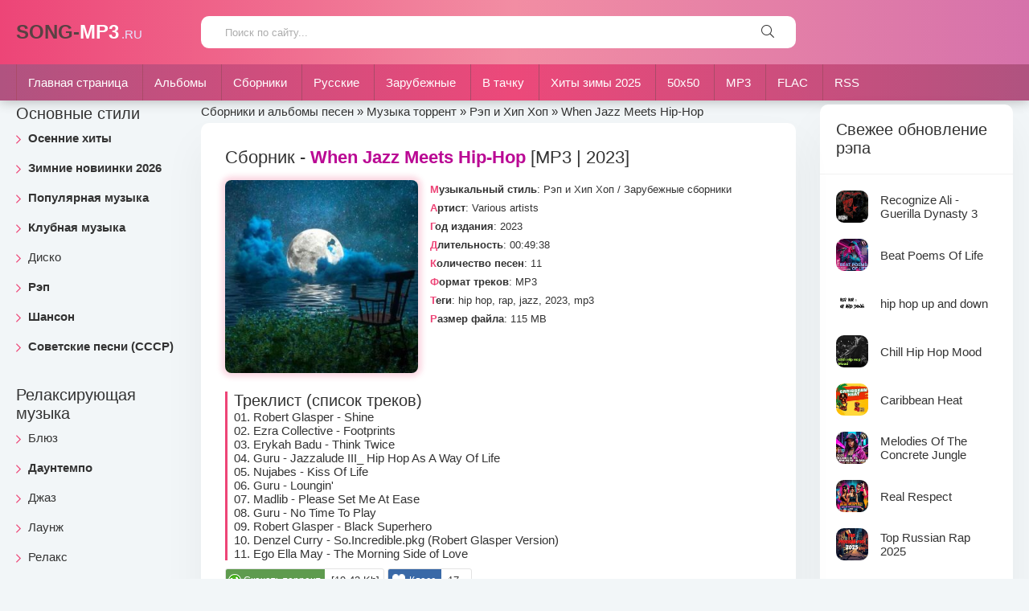

--- FILE ---
content_type: text/html; charset=utf-8
request_url: https://song-mp3.ru/songs-torrent/rap/862-when-jazz-meets-hip-hop.html
body_size: 7899
content:
<!DOCTYPE html>
<html lang="ru">
<head>
	<meta charset="utf-8">
<title>When Jazz Meets Hip-Hop (Сборник | MP3 | 2023) через торрент</title>
<meta name="description" content="Рекомендуем заценить музыкальный сборник when jazz meets hip-hop, изданный в 2023 году, включает 11 песен в формате MP3, в совокупности длительность треков 00:49:38">
<meta name="keywords" content="сборник, музыкальный, when jazz meets hip-hop, torrent, song-mp3.ru, hip hop, rap, jazz, 2023, mp3">
<meta name="generator" content="Музыкальные сборники альбомов песен MP3 и FLAC https://song-mp3.ru">
<meta property="og:url" content="https://song-mp3.ru/songs-torrent/rap/862-when-jazz-meets-hip-hop.html">
<meta name="news_keywords" content="hip hop, rap, jazz, 2023, mp3">
<meta property="og:image" content="https://song-mp3.ru/uploads/posts/2023-08/1691830329_cover.jpg">
<meta property="og:description" content="01. Robert Glasper - Shine 02. Ezra Collective - Footprints 03. Erykah Badu - Think Twice 04. Guru - Jazzalude III_ Hip Hop As A Way Of Life 05. Nujabes - Kiss Of Life 06. Guru - Loungin' 07. Madlib - Please Set Me At Ease 08. Guru - No Time To Play 09. Robert Glasper - Black Superhero 10. Denzel">
<link rel="search" type="application/opensearchdescription+xml" href="https://song-mp3.ru/index.php?do=opensearch" title="Сборники песен и альбомы MP3 и FLAC скачать через торрент">
<link rel="canonical" href="https://song-mp3.ru/songs-torrent/rap/862-when-jazz-meets-hip-hop.html">
<link rel="alternate" type="application/rss+xml" title="Сборники песен и альбомы MP3 и FLAC скачать через торрент" href="https://song-mp3.ru/rss.xml">
	<meta name="viewport" content="width=device-width, initial-scale=1.0">
    <meta name="theme-color" content="#ed4577">
	<link href="/templates/Default/css/styles.css" type="text/css" rel="stylesheet">
	<link href="/templates/Default/css/engine.css" type="text/css" rel="stylesheet">
	<link rel="shortcut icon" type="image/vnd.microsoft.icon" href="https://song-mp3.ru/favicon.ico">
	<link rel="apple-touch-icon" href="/templates/Default/images/apple-touch-icon.png">
	<link rel="apple-touch-icon" sizes="57x57" href="/templates/Default/images/apple-touch-icon-57x57.png">
	<link rel="apple-touch-icon" sizes="72x72" href="/templates/Default/images/apple-touch-icon-72x72.png">
	<link rel="apple-touch-icon" sizes="76x76" href="/templates/Default/images/apple-touch-icon-76x76.png">
	<link rel="apple-touch-icon" sizes="114x114" href="/templates/Default/images/apple-touch-icon-114x114.png">
	<link rel="apple-touch-icon" sizes="120x120" href="/templates/Default/images/apple-touch-icon-120x120.png">
	<link rel="apple-touch-icon" sizes="144x144" href="/templates/Default/images/apple-touch-icon-144x144.png">
	<link rel="apple-touch-icon" sizes="152x152" href="/templates/Default/images/apple-touch-icon-152x152.png">
	<link rel="apple-touch-icon" sizes="180x180" href="/templates/Default/images/apple-touch-icon-180x180.png">
	<script>window.yaContextCb=window.yaContextCb||[]</script>
	<script src="https://yandex.ru/ads/system/context.js" async></script>
</head>
<body>
	<div class="wrap">
		<header class="header">
			<div class="header-in wrap-center fx-row fx-middle">
				<a href="/" class="logo nowrap"><span>song-</span>mp3<span class="logo-domain">.ru</span></a>
				<div class="search-wrap fx-1">
					<form id="quicksearch" method="post">
						<input type="hidden" name="do" value="search">
						<input type="hidden" name="subaction" value="search">
						<div class="search-box">
							<input id="story" name="story" placeholder="Поиск по сайту..." type="text">
							<button type="submit" class="search-btn" aria-label="Найти композицию"><span class="fal fa-search"></span></button>
						</div>
					</form>
				</div>
				<div class="btn-menu hidden"><span class="fal fa-bars"></span></div>
			</div>
            <div class="nav-up"><div class="wrap-center cat-up"><a href="/">Главная страница</a>
                <a href="/songs-torrent/albums/">Альбомы</a>
                <a href="/songs-torrent/sborniki/">Сборники</a>
                <a href="/songs-torrent/sborniki/russian/">Русские</a>
                <a href="/songs-torrent/sborniki/foreign/">Зарубежные</a>
                <a href="/tags/auto/">В тачку</a>
                <a href="/tags/winter/">Хиты зимы 2025</a>
                <a href="/tags/50x50/">50x50</a>
                <a href="/tags/mp3/">MP3</a>
                <a href="/tags/flac/">FLAC</a>
                <a href="/rss.xml">RSS</a>
            </div>
	</div>
		</header><div class="wrap-center"><div id="yandex_rtb_R-A-3522764-1" style="margin-bottom:5px;margin-top:-25px;"></div>
<script>
window.yaContextCb.push(()=>{
	Ya.Context.AdvManager.render({
		"blockId": "R-A-3522764-1",
		"renderTo": "yandex_rtb_R-A-3522764-1"
	})
})
</script></div>
		<div class="wrap-main wrap-center">
			<div class="cols fx-row">
				<aside class="col-left">
                <h2 class="title to-mob"><span>Основные стили</span></h2>
			    <ul class="side-box side-nav to-mob">
                    <li><a href="/tags/autumn/"><b>Осенние хиты</b></a></li>
                    <li><a href="/tags/winter/"><b>Зимние новиинки 2026</b></a></li>
					<li><a href="/tags/pop/"><b>Популярная музыка</b></a></li>
					<li><a href="/tags/club/"><b>Клубная музыка</b></a></li>
					<li><a href="/tags/disco/">Диско</a></li>
					<li><a href="/tags/rap/"><b>Рэп</b></a></li>
					<li><a href="/tags/shanson/"><b>Шансон</b></a></li>
                    <li><a href="/tags/ussr/"><b>Советские песни (СССР)</b></a></li>
			    </ul>
				<h2 class="title to-mob"><span>Релаксирующая музыка</span></h2>
				<ul class="side-box side-nav to-mob">
                    <li><a href="/tags/blues/">Блюз</a></li>
                    <li><a href="/tags/downtempo/"><b>Даунтемпо</b></a></li>
                    <li><a href="/tags/jazz/">Джаз</a></li>
                    <li><a href="/tags/lounge/">Лаунж</a></li>
                    <li><a href="/tags/relax/">Релакс</a></li>
                    <li><a href="/tags/chillout/"><b>Чилаут</b></a></li>
				    <li><a href="/tags/ambient/"><b>Эмбиент</b></a></li>
				</ul>
				<h2 class="title to-mob"><span>Танцевальная музыка</span></h2>
				<ul class="side-box side-nav to-mob">
				    <li><a href="/tags/house/">House - Хаус</a></li>
				    <li><a href="/tags/trance/">Trance - Транс</a></li>
                    <li><a href="/tags/techno/">Techno - Техно</a></li>
				    <li><a href="/tags/uplifting+trance/">Uplifting trance</a></li>
				    <li><a href="/tags/electronic/">Электронная</a></li>
				</ul> 
				<h2 class="title to-mob">
				    <span>Рок и тяжёлая</span>
				</h2>
				<ul class="side-box side-nav to-mob">
                    <li><a href="/tags/alternative/">Альтернатива</a></li>
				    <li><a href="/tags/blues+rock/">Блюз-Рок</a></li>
 				    <li><a href="/tags/vocal+rock/">Вокал рок</a></li>
				    <li><a href="/tags/gothic+metal/">Готик-метал</a></li>
				    <li><a href="/tags/doom+metal/">Дум-метал</a></li>
				    <li><a href="/tags/rock/">Рок</a></li>
				    <li><a href="/tags/russian+rock/"><b>Русский рок</b></a></li>
				    <li><a href="/tags/thrash+metal/">Трэш-метал</a></li>
				    <li><a href="/tags/heavy+metal/">Хеви Метал</a></li>
                    <li><a href="/tags/metalcore/">Metalcore</a></li>
				</ul>
				<h2 class="title to-mob"><span>Форматы музыки</span></h2>   
				<ul class="side-box side-nav to-mob">
				    <li><a href="/tags/mp3/"><b>MP3</b></a></li>
				    <li><a href="/tags/flac/"><b>FLAC</b></a></li>
				</ul>
				<h2 class="title to-mob"><span>По годам</span></h2>   
				<ul class="side-box side-nav to-mob">
				    <li><a href="/tags/2020/"><b>2020</b></a></li>
				    <li><a href="/tags/2021/"><b>2021</b></a></li>
				    <li><a href="/tags/2022/"><b>2022</b></a></li>
				    <li><a href="/tags/2023/"><b>2023</b></a></li>
				    <li><a href="/tags/2024/"><b>2024</b></a></li>
				    <li><a href="/tags/2025/"><b>2025</b></a></li>
                    <li><a href="/tags/2026/"><b>2026</b></a></li>
				</ul>
				<h2 class="title to-mob"><span>Тематические</span></h2>  
				<ul class="side-box side-nav to-mob">
				    <li><a href="/tags/auto/"><b>В машину</b></a></li>
                    <li><a href="/tags/classical/"><b>Классическая музыка</b></a></li>
                    <li><a href="/tags/new+year/"><b>Новогодняя (New Year)</b></a></li>
                    <li><a href="/tags/top+100/">ТОП 100</a></li>
                    <li><a href="/tags/60s/">60-е</a></li>
                    <li><a href="/tags/70s/">70-е</a></li>
                    <li><a href="/tags/80s/">80-е</a></li>
                    <li><a href="/tags/90s/">90-е</a></li>
				</ul>
				</aside>
				<main class="col-main fx-1">
					<div class="nowrap"><a href="https://song-mp3.ru/">Сборники и альбомы песен</a> » <a href="https://song-mp3.ru/songs-torrent/">Музыка торрент</a> » <a href="https://song-mp3.ru/songs-torrent/rap/">Рэп и Хип Хоп</a> » When Jazz Meets Hip-Hop</div><article class="article ignore-select" itemscope itemtype="http://schema.org/MusicRecording">
	<div class="sect sect-bg fmain sb-f">
		<div class="fheader"><h1 class="sect-title fx-1"><a href="https://song-mp3.ru/songs-torrent/rap/862-when-jazz-meets-hip-hop.html">Сборник - <b style="color:#ba0994;">When Jazz Meets Hip-Hop</b> [MP3 | 2023]</a></h1></div>
		<div class="fcols">
			<div class="fimg img-fit"><img itemprop="image" data-src="/uploads/posts/2023-08/1691830329_cover.jpg" src="/no-img.webp" alt="When Jazz Meets Hip-Hop"></div>
			<ul class="finfo fx-1 fx-between" itemprop="description"><li><b>Музыкальный стиль</b>: <span itemprop="genre"><a href="https://song-mp3.ru/songs-torrent/rap/">Рэп и Хип Хоп</a> / <a href="https://song-mp3.ru/songs-torrent/sborniki/foreign/">Зарубежные сборники</a></span></li>
	<li><b>Артист</b>: <span itemprop="byArtist">Various artists</span></li>
    <li><b>Год издания</b>: 2023</li>
    <li><b>Длительность</b>: <span itemprop="duration">00:49:38</span></li>
	<li><b>Количество песен</b>: 11</li>
	<li><b>Формат треков</b>: <span itemprop="fileFormat">MP3</span></li>
    <li itemprop="keywords"><b>Теги</b>: <span><a href="https://song-mp3.ru/tags/hip+hop/">hip hop</a></span>, <span><a href="https://song-mp3.ru/tags/rap/">rap</a></span>, <span><a href="https://song-mp3.ru/tags/jazz/">jazz</a></span>, <span><a href="https://song-mp3.ru/tags/2023/">2023</a></span>, <span><a href="https://song-mp3.ru/tags/mp3/">mp3</a></span></li>
	<li><b>Размер файла</b>: 115 MB</li>
			</ul></div><div style="clear:left"><div id="yandex_rtb_R-A-3522764-2"></div>
<script>
window.yaContextCb.push(()=>{
	Ya.Context.AdvManager.render({
		"blockId": "R-A-3522764-2",
		"renderTo": "yandex_rtb_R-A-3522764-2"
	})
})
</script></div>
        <div class="tracks" style="margin-bottom:10px;"><h3>Треклист (список треков)</h3><span itemprop="inPlaylist">01. Robert Glasper - Shine<br>02. Ezra Collective - Footprints<br>03. Erykah Badu - Think Twice<br>04. Guru - Jazzalude III_ Hip Hop As A Way Of Life<br>05. Nujabes - Kiss Of Life<br>06. Guru - Loungin'<br>07. Madlib - Please Set Me At Ease<br>08. Guru - No Time To Play<br>09. Robert Glasper - Black Superhero<br>10. Denzel Curry - So.Incredible.pkg (Robert Glasper Version)<br>11. Ego Ella May - The Morning Side of Love</span></div><div class="download"><a href="https://song-mp3.ru/index.php?do=download&id=866"><b data-like="Скачать торрент"><img src="/templates/Default/images/uTorrent.png" title="Скачать этот торрент-файл быстро" alt="Скачать торрент файл сразу"></b></a> [19.42 Kb]</div>  
<div class="rate-type2" style="padding-right:15px"><a href="#" onclick="doRate('plus', '862'); return false;" ><b data-like="Класс"><img src="/templates/Default/images/like.png" title="Поставь лайк, если этот сборник песен тебе понравился!" alt="Рейтинг этого музыкального сборника"></b></a><span id="vote-num-id-862">17</span></div><div id="yandex_rtb_R-A-3522764-9"></div>
<script>
window.yaContextCb.push(() => {
    Ya.Context.AdvManager.render({
        "blockId": "R-A-3522764-9",
        "renderTo": "yandex_rtb_R-A-3522764-9",
        "type": "feed"
    })
})
</script><div class="related-song"><h3>Похожие сборники песен</h3><div class="sect-content fx-row fx-start sect-items"><a href="https://song-mp3.ru/songs-torrent/relax/374-best-of-chill-jazz-collection.html" title="Best Of Chill Jazz Collection (FLAC)"><img data-src="/uploads/posts/2021-12/1638336736_cover.jpg" src="/no-img.webp" alt="Best Of Chill Jazz Collection (FLAC)"></a><a href="https://song-mp3.ru/songs-torrent/pop/81-new-music-releases-week-15-of-2021.html" title="New Music Releases Week 15 of 2021 (MP3)"><img data-src="/uploads/posts/2021-04/1619030616_cover.jpg" src="/no-img.webp" alt="New Music Releases Week 15 of 2021 (MP3)"></a><a href="https://song-mp3.ru/songs-torrent/pop/218-new-music-releases-week-40.html" title="New Music Releases Week 40 (MP3)"><img data-src="/uploads/posts/2021-10/1634155164_cover.jpg" src="/no-img.webp" alt="New Music Releases Week 40 (MP3)"></a><a href="https://song-mp3.ru/songs-torrent/pop/691-summer-reggae-exotic-mixtape.html" title="Summer Reggae Exotic Mixtape (MP3)"><img data-src="/uploads/posts/2022-08/1660524089_cover.jpg" src="/no-img.webp" alt="Summer Reggae Exotic Mixtape (MP3)"></a><a href="https://song-mp3.ru/songs-torrent/pop/267-new-music-releases-week-42-october-hits.html" title="New Music Releases Week 42 (October hits) (MP3)"><img data-src="/uploads/posts/2021-10/1635283881_cover.jpg" src="/no-img.webp" alt="New Music Releases Week 42 (October hits) (MP3)"></a><a href="https://song-mp3.ru/songs-torrent/rap/7-the-rapsody-overture-hip-hop-meets-classic.html" title="The Rapsody Overture / Hip-Hop Meets Classic (MP3)"><img data-src="/uploads/posts/2021-03/1615544495_cover.jpg" src="/no-img.webp" alt="The Rapsody Overture / Hip-Hop Meets Classic (MP3)"></a></div></div>
	<div class="wh-d"><h3>Как скачать сборник  When Jazz Meets Hip-Hop?</h3>
        <p>Уважаемые любители хорошей музыки! Ежели вы столкнулись с затруднением скачивания <b>сборника When Jazz Meets Hip-Hop torrent</b>. Возможно так сложилось, что вы никогда раньше не слышали о торренте, и соответственно не знаете, что это такое, то мы с радостью поможем вам освоить эту программу, ведь у нас есть пособие, в котором рассказываем, <b><a href="https://song-mp3.ru/how-download-songs-torrent.html" title="Как скачивать сборники песен торрентом">как скачивать сборники через торрент</a></b>. Если вы зашли к нам со смартфона, то ничто не помешает загрузить песни, так как имеется <a href="https://song-mp3.ru/how-download-mob-songs-torrent.html" title="Как качать сборники песен на телефон">гайд по скачиванию музыки на андроид</a>. Наслаждайтесь любимыми треками всегда и везде, наедине с собой или в кругу друзей, просто пополняйте свои плейлисты музыкой с <b>song-mp3.ru</b> и радуйстесь жизни ;)</p>
		</div>
	</div>
<div class="sect sect-bg fcomms"><div class="sect-header1 fx-row fx-middle"><div class="sect-title fx-1"><h3>Мнения меломанов (0)</h3></div><div class="btn fadd-comms anim">Добавить</div></div><div class="sect-content" id="full-comms"><form  method="post" name="dle-comments-form" id="dle-comments-form" ><!--noindex-->
<div class="add-comms" id="add-comms">
	
	<div class="ac-inputs fx-row">
		<input type="text" maxlength="35" name="name" id="name" placeholder="Ваше имя">
		<input type="text" maxlength="35" name="mail" id="mail" placeholder="Ваш e-mail (необязательно)">
	</div>
	
	<div class="ac-textarea"><div class="bb-editor">
<textarea name="comments" id="comments" cols="70" rows="10"></textarea>
</div></div>
	
	<div class="ac-protect">
		
		
		
	</div>
	
	<div class="ac-submit">
		<button name="submit" type="submit">Добавить комментарий</button>
	</div>
</div>
<!--/noindex-->
		<input type="hidden" name="subaction" value="addcomment">
		<input type="hidden" name="post_id" id="post_id" value="862"><input type="hidden" name="user_hash" value="2c928856d115149df1de64620350e47e621b9689"></form>
<div id="dle-ajax-comments"></div>
<!--dlenavigationcomments--></div></div>
</article><!--noindex--><script src="/templates/Default/js/content.js"></script><!--/noindex-->
				</main>
				<aside class="col-right">
					<div class="side-box sect-bg">
			         	<div class="side-bt"><h2>Свежее обновление рэпа</h2></div><div class="side-bc"><a href="https://song-mp3.ru/songs-torrent/rap/3215-recognize-ali-guerilla-dynasty-3.html" class="side-top-item fx-row fx-middle"><div class="cover-img img-fit"><img data-src="/uploads/posts/2025-09/cover_1757359549.jpg" src="/no-img.webp" alt="Recognize Ali - Guerilla Dynasty 3"></div><div class="track-desc fx-1"><div class="track-title js-side-title">Recognize Ali - Guerilla Dynasty 3</div></div></a><a href="https://song-mp3.ru/songs-torrent/rap/3125-beat-poems-of-life.html" class="side-top-item fx-row fx-middle"><div class="cover-img img-fit"><img data-src="/uploads/posts/2025-08/cover_1754409885.jpg" src="/no-img.webp" alt="Beat Poems Of Life"></div><div class="track-desc fx-1"><div class="track-title js-side-title">Beat Poems Of Life</div></div></a><a href="https://song-mp3.ru/songs-torrent/rap/3110-hip-hop-up-and-down.html" class="side-top-item fx-row fx-middle"><div class="cover-img img-fit"><img data-src="/uploads/posts/2025-08/cover_1754140129.jpg" src="/no-img.webp" alt="hip hop up and down"></div><div class="track-desc fx-1"><div class="track-title js-side-title">hip hop up and down</div></div></a><a href="https://song-mp3.ru/songs-torrent/rap/3100-chill-hip-hop-mood.html" class="side-top-item fx-row fx-middle"><div class="cover-img img-fit"><img data-src="/uploads/posts/2025-07/cover_1753924587.jpg" src="/no-img.webp" alt="Chill Hip Hop Mood"></div><div class="track-desc fx-1"><div class="track-title js-side-title">Chill Hip Hop Mood</div></div></a><a href="https://song-mp3.ru/songs-torrent/rap/3098-caribbean-heat.html" class="side-top-item fx-row fx-middle"><div class="cover-img img-fit"><img data-src="/uploads/posts/2025-07/cover_1753924541.jpg" src="/no-img.webp" alt="Caribbean Heat"></div><div class="track-desc fx-1"><div class="track-title js-side-title">Caribbean Heat</div></div></a><a href="https://song-mp3.ru/songs-torrent/rap/3083-melodies-of-the-concrete-jungle.html" class="side-top-item fx-row fx-middle"><div class="cover-img img-fit"><img data-src="/uploads/posts/2025-07/cover_1753642901.jpg" src="/no-img.webp" alt="Melodies Of The Concrete Jungle"></div><div class="track-desc fx-1"><div class="track-title js-side-title">Melodies Of The Concrete Jungle</div></div></a><a href="https://song-mp3.ru/songs-torrent/rap/3067-real-respect.html" class="side-top-item fx-row fx-middle"><div class="cover-img img-fit"><img data-src="/uploads/posts/2025-07/cover_1753200862.jpg" src="/no-img.webp" alt="Real Respect"></div><div class="track-desc fx-1"><div class="track-title js-side-title">Real Respect</div></div></a><a href="https://song-mp3.ru/songs-torrent/rap/3022-top-russian-rap-2025.html" class="side-top-item fx-row fx-middle"><div class="cover-img img-fit"><img data-src="/uploads/posts/2025-07/cover_1752334560.jpg" src="/no-img.webp" alt="Top Russian Rap 2025"></div><div class="track-desc fx-1"><div class="track-title js-side-title">Top Russian Rap 2025</div></div></a><a href="https://song-mp3.ru/songs-torrent/rap/2999-fresh-battle-absolutely-relevant-rap.html" class="side-top-item fx-row fx-middle"><div class="cover-img img-fit"><img data-src="/uploads/posts/2025-07/cover_1751872528.jpg" src="/no-img.webp" alt="Fresh Battle: Absolutely Relevant Rap"></div><div class="track-desc fx-1"><div class="track-title js-side-title">Fresh Battle: Absolutely Relevant Rap</div></div></a><a href="https://song-mp3.ru/songs-torrent/rap/2956-rjep-lirika.html" class="side-top-item fx-row fx-middle"><div class="cover-img img-fit"><img data-src="/uploads/posts/2025-06/cover_1751114794.jpg" src="/no-img.webp" alt="Рэп Лирика"></div><div class="track-desc fx-1"><div class="track-title js-side-title">Рэп Лирика</div></div></a></div>
					</div>
				</aside>
			</div>
			<footer class="footer fx-row fx-middle">
				<div>Сайт song-mp3.ru был создан нами для того, чтобы любой ценитель хорошей музыки мог скачать на свой телефон или компьютер самые свежие сборники и альбомы самых разных музыкальных направлений. Независимо от того, на каком языке вы предпочитаете слушать музыку, у нас есть как русские, так и английские композиции, всегда есть, из чего выбрать любой понравившийся вам сборник или альбом можно скачать через торрент в форматах mp3 или flac.</div>
			</footer>
		</div>
	</div>

<script src="/engine/classes/min/index.php?g=general&amp;v=cbbad"></script>
<script src="/engine/classes/min/index.php?f=engine/classes/js/jqueryui.js,engine/classes/js/dle_js.js,engine/classes/js/lazyload.js&amp;v=cbbad" defer></script>
<script type="application/ld+json">{"@context":"https://schema.org","@graph":[{"@type":"BreadcrumbList","@context":"https://schema.org/","itemListElement":[{"@type":"ListItem","position":1,"item":{"@id":"https://song-mp3.ru/","name":"Сборники и альбомы песен"}},{"@type":"ListItem","position":2,"item":{"@id":"https://song-mp3.ru/songs-torrent/","name":"Музыка торрент"}},{"@type":"ListItem","position":3,"item":{"@id":"https://song-mp3.ru/songs-torrent/rap/","name":"Рэп и Хип Хоп"}},{"@type":"ListItem","position":4,"item":{"@id":"https://song-mp3.ru/songs-torrent/rap/862-when-jazz-meets-hip-hop.html","name":"When Jazz Meets Hip-Hop"}}]}]}</script>
<script src="/templates/Default/js/libs.js"></script><script>
window.yaContextCb.push(()=>{
	Ya.Context.AdvManager.render({
		"blockId": "R-A-3522764-7",
		"type": "fullscreen",
		"platform": "desktop"
	})
})
</script><script>
window.yaContextCb.push(() => {
    Ya.Context.AdvManager.render({
        "blockId": "R-A-3522764-6",
        "type": "floorAd",
        "platform": "desktop"
    })
})
</script>
<script>
<!--
var dle_root       = '/';
var dle_admin      = '';
var dle_login_hash = '2c928856d115149df1de64620350e47e621b9689';
var dle_group      = 5;
var dle_skin       = 'Default';
var dle_wysiwyg    = '-1';
var quick_wysiwyg  = '0';
var dle_min_search = '4';
var dle_act_lang   = ["Да", "Нет", "Ввод", "Отмена", "Сохранить", "Удалить", "Загрузка. Пожалуйста, подождите..."];
var menu_short     = 'Быстрое редактирование';
var menu_full      = 'Полное редактирование';
var menu_profile   = 'Просмотр профиля';
var menu_send      = 'Отправить сообщение';
var menu_uedit     = 'Админцентр';
var dle_info       = 'Информация';
var dle_confirm    = 'Подтверждение';
var dle_prompt     = 'Ввод информации';
var dle_req_field  = ["Заполните поле с именем", "Заполните поле с сообщением", "Заполните поле с темой сообщения"];
var dle_del_agree  = 'Вы действительно хотите удалить? Данное действие невозможно будет отменить';
var dle_spam_agree = 'Вы действительно хотите отметить пользователя как спамера? Это приведёт к удалению всех его комментариев';
var dle_c_title    = 'Отправка жалобы';
var dle_complaint  = 'Укажите текст Вашей жалобы для администрации:';
var dle_mail       = 'Ваш e-mail:';
var dle_big_text   = 'Выделен слишком большой участок текста.';
var dle_orfo_title = 'Укажите комментарий для администрации к найденной ошибке на странице:';
var dle_p_send     = 'Отправить';
var dle_p_send_ok  = 'Уведомление успешно отправлено';
var dle_save_ok    = 'Изменения успешно сохранены. Обновить страницу?';
var dle_reply_title= 'Ответ на комментарий';
var dle_tree_comm  = '0';
var dle_del_news   = 'Удалить статью';
var dle_sub_agree  = 'Вы действительно хотите подписаться на комментарии к данной публикации?';
var dle_captcha_type  = '1';
var dle_share_interesting  = ["Поделиться ссылкой на выделенный текст", "Twitter", "Facebook", "Вконтакте", "Прямая ссылка:", "Нажмите правой клавишей мыши и выберите «Копировать ссылку»"];
var DLEPlayerLang     = {prev: 'Предыдущий',next: 'Следующий',play: 'Воспроизвести',pause: 'Пауза',mute: 'Выключить звук', unmute: 'Включить звук', settings: 'Настройки', enterFullscreen: 'На полный экран', exitFullscreen: 'Выключить полноэкранный режим', speed: 'Скорость', normal: 'Обычная', quality: 'Качество', pip: 'Режим PiP'};
var allow_dle_delete_news   = false;

jQuery(function($){
$('#dle-comments-form').submit(function() {
	doAddComments();
	return false;
});
});
//-->
</script><script>
new Image().src = "https://counter.yadro.ru/hit?r"+
escape(document.referrer)+((typeof(screen)=="undefined")?"":
";s"+screen.width+"*"+screen.height+"*"+(screen.colorDepth?
screen.colorDepth:screen.pixelDepth))+";u"+escape(document.URL)+
";h"+escape(document.title.substring(0,150))+
";"+Math.random();</script><!--noindex--><script src="/templates/Default/js/avgate.js"></script><!--/noindex-->
</body>
</html>
<!-- Сборники альбомов в формате MP3 и FLAC -->


--- FILE ---
content_type: text/css
request_url: https://song-mp3.ru/templates/Default/css/styles.css
body_size: 8988
content:
/* SET BASE
----------------------------------------------- */
* {background: transparent; margin: 0; padding: 0; outline: none; border: 0; box-sizing: border-box;}
ol, ul {list-style: none;}
blockquote, q {quotes: none;}
table {border-collapse: collapse; border-spacing: 0;}
input, select {vertical-align: middle;}
article, aside, figure, figure img, hgroup, footer, header, nav, section, main {display: block;}
img {max-width: 100%;}
.clr {clear: both;}
.clearfix:after {content: ""; display: table; clear: both;}

body {font: 15px 'Arial', sans-serif; line-height: normal; padding: 0; margin: 0;        
color: #333; background: #f2f6f8; min-height: 100%; width: 100%; font-weight: 400;}
a {color: #333; text-decoration: none;}
a:hover, a:focus, .track-desc:hover > *, .side-item:hover *, .album-in:hover * {text-decoration: none;}
h1, h2, h3, h4, h5 {font-weight: 500; font-size: 20px;}

/* G ADS----------------------------------------------- */
ins.adsbygoogle[data-ad-status="unfilled"] {display: none !important;}

button, textarea, select, input[type="text"], input[type="password"], input[type="button"], input[type="submit"] 
{appearance: none; -webkit-appearance: none; font-size: 16px; font-family: 'Arial' !important;}

.button, .btn, .pagi-load a, .up-second li a, .usp-edit a, .qq-upload-button, 
button:not(.color-btn):not([class*=fr]):not(.search-btn):not([class*=owl-]), 
html input[type="button"], input[type="reset"], input[type="submit"], .meta-fav a, .usp-btn a {
display: inline-block; text-align: center; padding: 0 20px; height: 40px; line-height: 40px;
border-radius: 20px; cursor: pointer; font-weight: 400; box-shadow: none;
background-color: #594143; color:#fafafa; font-size: 15px;}
.button:hover, .btn:hover, .up-second li a:hover, .usp-edit a:hover, .qq-upload-button:hover, 
.pagi-load a:hover, .usp-btn a:hover,
button:not(.color-btn):not([class*=fr]):not(.search-btn):not([class*=owl-]):hover, 
html input[type="button"]:hover, input[type="reset"]:hover, input[type="submit"]:hover, .meta-fav a:hover 
{background-color: #f92474; color: #fafafa; box-shadow: 0 10px 20px 0 rgba(0,0,0,0);}
button:active, input[type="button"]:active, input[type="submit"]:active {box-shadow: inset 0 1px 4px 0 rgba(0,0,0,0.1);}

input[type="text"], input[type="password"] {height: 40px; line-height: 40px;
border-radius: 4px; border: 0; padding: 0 15px;}
select {height: 40px; border: 0; padding: 0 15px;}
textarea {padding: 15px; overflow: auto; vertical-align: top; resize: vertical;}
input[type="text"], input[type="password"], select, textarea {width: 100%; background-color: #fff; color: #000; 
box-shadow: inset 0 0 0 1px #e3e3e3, inset 1px 2px 5px rgba(0,0,0,0.1);}
select {width: auto;}
input[type="text"]:focus, input[type="password"]:focus, textarea:focus 
{box-shadow: inset 0 0 0 1px #3498db, inset 1px 2px 5px rgba(0,0,0,0.1);}
input::placeholder, textarea::placeholder {color: #000; opacity: 0.5; font-size: 14px;} 
input:focus::placeholder, textarea:focus::placeholder {color: transparent}

.img-box, .img-wide, .img-resp, .img-resp-vert, .img-fit {overflow: hidden; position: relative;}
.img-resp {padding-top: 70%;}
.img-resp-vert {padding-top: 140%;}
.img-box img, .img-resp img, .img-resp-vert img {width: 100%; min-height: 100%; display: block;}
.img-resp img, .img-resp-vert img {position: absolute; left: 0; top: 0;}
.img-wide img {width: 100%; display: block;}
.img-fit img {width: 100%; height: 100%; object-fit: cover;}

@media screen and (min-width: 470px) {
.img-box, .img-wide, .img-resp, .img-resp-vert, .img-fit {float: left;}
}

.nowrap {white-space: nowrap; overflow: hidden; text-overflow: ellipsis;}

.fx-row, #dle-content {display:-ms-flexbox;display:-webkit-flex;display:flex;-ms-flex-wrap:wrap;-webkit-flex-wrap:wrap;flex-wrap:wrap;
-ms-flex-pack:justify;-webkit-justify-content:space-between;justify-content:space-between;}
.fx-col {display:-ms-flexbox;display:-webkit-flex;-ms-flex-direction:column;-webkit-flex-direction:column;flex-direction:column}
.fx-center {-ms-flex-pack:center;-webkit-justify-content:center;justify-content:center}
.fx-middle {-ms-flex-align:center;-webkit-align-items:center;align-items:center}
.fx-start, #dle-content {-webkit-justify-content:flex-start;justify-content:flex-start;}
.fx-first {-ms-flex-order: -1;-webkit-order: -1;order: -1;}
.fx-last {-ms-flex-order: 10;-webkit-order: 10;order: 10;}
.fx-1 {-ms-flex-preferred-size: 0; flex-basis: 0; -webkit-box-flex: 1; -ms-flex-positive: 1; flex-grow: 1; 
	max-width: 100%; min-width: 50px;}
.fx-between {-ms-flex-pack:justify;-webkit-justify-content:space-between;justify-content:space-between;}

b, strong, .fw700 {font-weight: 600;}
.icon-left [class*="fa-"], .icon-left .icon {margin-right: 10px;}
.icon-right [class*="fa-"], .icon-right .icon {margin-left: 10px;}
.hidden, #dofullsearch {display: none;}
.anim, .btn, button, .side-nav a, .collection-in::before, .track-desc, .track-title, .track-subtitle, .side-item, .side-item * {transition: all .3s;}
.mtitle, .sub-title h1, .form-wrap h1 {margin-bottom: 30px; font-size: 22px; font-weight: 500;}
#dle-content > *:not(.album-item):not(.collection-item) {width: 100%;}


/* BASIC GRID
----------------------------------------------- */
.wrap {min-width:320px; position: relative;}
.wrap-center {max-width:1240px; margin:0 auto; position:relative; z-index:20;}
.header {background: linear-gradient(90deg, #ed4577, #f28da3, #d672ab); box-shadow: 0 0 15px rgba(0,0,0,0.3); margin-bottom: 30px;}
.header-in {padding: 20px 0;}
.col-main {min-height: 100vh;}
.col-left {width: 200px; margin-right: 30px; position: relative; z-index: 50;}
.col-right {width: 240px; margin-left: 30px;}
.footer {color: #000; padding: 30px 0; border-top: 1px solid #e3e3e3; margin-top: 30px;}
.footer a, .footer span {color: #ed4577; border-bottom: 1px dotted #ed4577;}

#gotop{position:fixed; width:60px; height:60px; line-height:60px; right:10px; bottom:10px;
z-index:997; display:none; background-color:#ed4577; color:#fff; cursor:pointer; font-size:24px; 
border-radius:50%; text-align:center; box-shadow: 0 27px 53px rgba(0,0,0,0.1);}
.header, .col-left, .col-right, .col-main {transition: all .5s;}

/* HEADER
----------------------------------------------- */
.logo {display: block; height: 40px; line-height: 40px; color: #fff !important; font-weight: 600; 
	font-size: 24px; width: 200px; text-transform: uppercase;}
.logo span {color: #594143;}
.logo span.logo-domain {color: #e3e4ff; font-weight: 500; font-size: 15px; margin-left: 3px;}
.search-wrap {margin: 0 30px;}
.search-box {max-width: 740px; position: relative;}
.search-box input, .search-box input:focus {padding: 0 60px 0 30px; border-radius: 10px; box-shadow: none;}
.search-box input:not(:focus)::placeholder {color: #333; opacity: 0.4; font-size: 13px;} 
.search-box button {position:absolute; right:5px; top:0px; z-index:10; width: 60px; cursor: pointer; 
background: none; color: #333; line-height: 40px; text-align: center; border-radius: 0 20px 20px 0;}


/* SECTION
----------------------------------------------- */
.sect {margin-bottom: 30px; position: relative;}
.sect-header {margin-bottom: 30px;}
.sect-title {font-weight: 500; font-size: 22px;}
.sect-title [class*=fa-], .side-bt [class*=fa-], .speedbar [class*=fa-] {color: #f2554c; margin-right: 15px;}
.sect-bg {background-color: #fff; padding: 30px; border-radius: 10px; 
box-shadow: 0 27px 53px rgba(0,0,0,0.05);}
.sect-col {width: calc((100% - 30px)/2);}
.sect-link {height: 30px; line-height: 30px; margin-left: 15px; display: block; cursor: pointer;
	padding: 0 15px; background-color: #e9ecf5; border-radius: 15px; font-size: 12px;}
.sect-link:hover {background-color: #594143; color:#fafafa;}
.sect-items {margin: 0 -10px -20px -10px;}


/* COLLECTION ITEM, ALBUM ITEM
----------------------------------------------- */
.collection-item, .album-item {padding: 0 10px; margin-bottom: 20px; width: 25%;}
.collection-in {display: block; height: 120px; border-radius: 10px;}
.collection-title {position: absolute; left: 0; top: 0; right: 0; bottom: 0; z-index: 5; text-align: center; 
background-color: rgba(104,109,224,0); color: #fff; font-weight: 600; padding: 15px;}
.collection-item:nth-child(1), .collection-item:nth-child(6) {width: 50%;}
.collection-in::before {content: ''; position: absolute; left: 0; top: 0; right: 0; bottom: 0; z-index: 3; 
	background: linear-gradient(45deg, #ed4577 0%,#ed4577 50%, #594143 100%); opacity: 0.6;}
.album-item {width: 25%;}
.album-img {border-radius: 10px; margin-bottom: 15px; padding-top: 100%;}
.collection-in:hover::before {right: -100px; opacity: 1;}

/* SIDEBAR
----------------------------------------------- */
.side-box {margin-bottom: 20px; padding: 20px;}
.side-bt {margin: 0 -20px 20px -20px; font-size: 17px; font-weight: 500; 
	border-bottom: 1px solid #f2f2f2; padding: 0 20px 20px 20px;}
.side-sticky {position: sticky; left: 0; top: 15px;}

.side-nav {padding: 10px 0 1px 0;}
.side-nav > li > a {display: block; font-weight: 500; padding-left: 15px;}
.side-nav > li {position: relative; margin-bottom: 20px;}
.side-nav > li > span {position: absolute; left: 0; top: 0px; color: #ed4577; font-size: 18px; pointer-events: none;}
.side-nav > li > a:hover, .side-nav > li:hover > a {color: #ed4577;}
.submenu > a:after {content:"\f061"; font-weight: 300; font-family:'Font Awesome 5 Pro'; 
transition: all .2s; display: inline-block; margin-left: 15px; position: relative; top: 2px;}
.hidden-menu {background-color: #fff; box-shadow: 0 27px 53px rgba(0,0,0,0.2); z-index: 100;
position: absolute; left: 90%; top: 0%; width: 320px; border-radius: 10px;
visibility: hidden; opacity: 0; transform: translateY(30px); padding: 20px; padding-bottom: 5px;}
.hidden-menu li {width: 50%; margin-bottom: 15px;}
.hidden-menu li a {display: block; font-size: 14px;}
.side-nav > li:hover .hidden-menu {visibility: visible; opacity: 1; transform: translateY(0px);}

.side-top-item:not(:last-child) {margin-bottom: 20px;}
.side-letter {position: absolute; left: 0; top: 0; right: 0; bottom: 0; z-index: 5; font-size: 17px;
	text-align: center; background-color: #000; color: #fff; text-transform: uppercase; font-weight: 600;}
.side-item {display: block; margin-bottom: 10px; font-size: 14px; 
	color: #4d4d4d; line-height: 1.6; position: relative; padding-left: 20px;}
.side-item:last-child {margin-bottom: 0;}
.side-item span {font-weight: 500; color: #333;}
.side-item::before {content: '\f001'; font-family: 'Font Awesome 5 Pro'; font-weight: 900; 
position: absolute; left: 0; top: 4px; color: #594143; font-size: 10px;}
.side-subscribe {background-color: #ed4577 !important; color: #fff;}
.side-subscribe .side-bt .fal {color: #594143; margin-right: 10px;}
.side-subscribe-caption {font-size: 13px; margin-top: 20px; color: #e9ecf5;}
.side-subscribe .search-box input {padding: 0 15px;}
.side-subscribe button {right: 0; width: 40px;}
.side-subscribe .side-bt {border-bottom: 0; padding-bottom: 0;}

.side-text {padding: 0; color: #333; font-size: 13px; line-height: 1.6;}
.side-links {line-height: 2.2; padding: 0; font-size: 14px; margin-right: -20px;}
.side-links a {margin-right: 20px; color: #ed4577;}
.side-links a:hover {text-decoration: underline;}


/* BOTTOM NAVIGATION
----------------------------------------------- */
.bottom-nav {margin-bottom: -10px; padding-top: 30px;}
.navigation {text-align:center;}
.navigation a, .navigation span, .pnext a, .pprev a, .pprev > span, .pnext > span {display:inline-block; padding:0 10px; 
margin:0 3px 10px 3px; line-height: 40px; min-width: 40px; background-color: #fff; 
box-shadow: 0 23px 57px rgba(0,0,0,0.03); border-radius: 10px; font-weight: 500; font-size: 17px;}
.navigation span:not(.nav_ext), .pagi-nav a:hover {background-color:#ed4577; color: #fff;}

/* FULL
----------------------------------------------- */
.fheader {margin-bottom: 15px;}
.fheader h1 {color: #ed4577;}
.fheader h1 div {color: #333; margin-bottom: 5px; font-size: 0.8em;}
.fimg {width: 240px; height: 240px; margin-right: 15px; border-radius: 8px;-webkit-box-shadow: 0px 0px 6px 5px rgba(237, 69, 119, 0.2);-moz-box-shadow: 0px 0px 6px 5px rgba(237, 69, 119, 0.2);box-shadow: 0px 0px 6px 5px rgba(237, 69, 119, 0.2);margin-bottom: 15px;}
.finfo li {font-size: 13px; line-height: 1.8;}
.finfo li > span:first-child {color: #999; display: inline-block; width: 110px;}
.finfo span a {text-decoration: none;}
.frate a {display: block; margin-left: 13px;}
.frate a .fal {width: 40px; height: 40px; line-height: 40px; text-align: center; border-radius: 50%; margin-right: 8px;
background-color: #6ab04c; color: #fff; font-size: 18px; box-shadow: 0 2px 6px rgba(0,0,0,0.1);}
.frate a + a .fal {background-color: #eb4d4b;}
.fcaption {font-size: 13px; line-height: 1.5; color: #5c5c5c; margin: 15px 0 -5px 0;}
.ffav a {display: block;}
.ffav .track-fav {width: auto; padding: 0 10px; border-radius: 10px; 
	margin: 10px 0 0 0; display: block; line-height: 30px; color: #ed4577;}
.ffav .fal, .ffav .fas {color: #ed4577; margin-right: 8px;}
.ffav .track-fav a {color: #ed4577;}
.fctrl {width: 230px; margin-left: 15px;}
.fplay {height: 60px; border-radius: 10px; cursor: pointer; color: #fff; font-size: 13px;
	background: linear-gradient(135deg, #ed4577 0%,#4834d4 100%); box-shadow: 0 2px 6px rgba(0,0,0,0.1); 
	position: relative; padding: 10px 10px 10px 50px; margin-bottom: 15px;}
.fplay-caption div {font-size: 15px; font-weight: 500; margin-bottom: 3px;}
.fplay .track-play {opacity: 1; width: 40px; border-radius: 10px 0 0 10px; font-size: 14px; 
background-color: rgba(0,0,0,0.15);}
.fdl {display: block; margin-bottom: 0; color: #fff !important;
	background: linear-gradient(135deg, #badc58 0%,#6ab04c 100%);}
.fdl .track-play {color: #fff; font-size: 18px;}
.js-item-played .fa-play:before {content: '\f04c';}
.fplay:hover {box-shadow: 0 2px 6px rgba(0,0,0,0);}
.fplay:hover .track-play {background-color: rgba(0,0,0,0.3);}

.show-text {width: 40px; height: 40px; border-radius: 50%; text-align: center; font-size: 18px; 
	cursor: pointer; background-color: #ed4577; color: #fff; 
position: absolute; bottom: 30px; left: 50%; margin-left: -20px; z-index: 5;}
.ftext[style]::before {content: ''; pointer-events: none; height: 100%; position: absolute; z-index: 3;
	left: 0; right: 0; bottom: 0; background: linear-gradient(to bottom, transparent 0%, #fff 100%);}
.ftext {position: relative;}

.fcols .fcaption {width: 230px; margin: 0 0 0 15px; text-align: right;}
.fimg-podb {border-radius: 10px; height: 260px; color: #fff;}
.fimg-podb .fheader {position: absolute; left: 0; right: 0; bottom: 0; z-index: 5; margin: 0; padding: 15px 30px;}
.fimg-podb a, .fimg-podb h1 {color: #fff;}
.fimg-podb::before {content: ''; position: absolute; left: 0; right: 0; bottom: 0; z-index: 3; 
	background: linear-gradient(to top, #ed4577 0%, transparent 100%); height: 50%;}
.cover-img {width: 40px; height: 40px; border-radius: 10px; margin-right: 15px;}
/* FULL STORY STATIC
----------------------------------------------- */
.mejs-container {max-width:100% !important;}
.full-text {line-height: 1.7; font-size: 15px;}
.full-text img:not(.emoji) {max-width:100%; margin-top: 10px; margin-bottom: 10px;}
.full-text > img[style*="left"], .full-text > .highslide img[style*="left"] {margin:0 10px 10px 0;}
.full-text > img[style*="right"], .full-text > .highslide img[style*="right"] {margin:0 0 10px 10px;}
.full-text a {text-decoration:underline; color:#06c;}
.full-text a:hover {text-decoration:none;}
.full-text h2, .full-text h3, .full-text h4, .full-text h5 {margin:10px 0;}
.full-text p {margin-bottom:10px;}
.full-text > ul, .full-text > ol {margin:0;}
.full-text > ul li {list-style:disc; margin-left:40px;}
.full-text > ol li {list-style:decimal; margin-left:40px;}


/* COMMENTS
----------------------------------------------- */
.add-comms {margin-top: 30px; display: none;}
.ac-inputs input {width: 48.5%; margin-bottom: 15px;}
.ac-textarea textarea {height: 100px; margin-bottom: 15px;}
.add-comms input, .add-comms textarea, .ac-submit button {}
.ac-protect, .ac-textarea .bb-editor + br {display: none;}
.comments_subscribe input {margin-right: 10px;}
.comments_subscribe {display: block;}
.mass_comments_action {display: none;}
.last-comm-link {display: inline-block; padding-bottom: 20px; color: #06c; font-size: 18px;}

.comm-avatar {position: absolute; left: 0; top: 0; width: 40px; height: 40px; border-radius: 10px;}
.comm-letter {position: absolute; left: 0; top: 0; width: 100%; height: 100%; line-height: 40px; text-align: center; 
background-color: #000; color: #fff; font-size: 18px; font-weight: 600; text-transform: uppercase;}
.comm-item {font-size: 13px; padding-left: 60px; position: relative; min-height: 60px; margin-top: 30px;}
.comm-two {margin: 10px 0; font-size: 15px;}
.comm-one > span {margin-right: 15px; color: #999;}
.comm-one > span.comm-author, .comm-one > span.comm-author a {color: #333; opacity: 1; font-weight: 500;}
.comm-three-left > a, .comm-three-right li a {opacity: 0.6;}
.comm-three-right li {display: inline-block; margin-left: 15px;}
.comm-rate3 {white-space:nowrap; font-size:14px; margin-right: 15px; height: 20px; line-height: 20px; 
	display: inline-block; vertical-align: top; position: relative; top: -3px;}
.comm-rate3 a {display: inline-block; vertical-align: middle; position: relative; opacity: 0.4;}
.comm-rate3 > span {margin: 0 5px;}
.comm-rate3 > span > span.ratingtypeplus {color: #06b601;}
.comm-rate3 > span > span.ratingplus {color: #95c613;}
.comm-rate3 > span > span.ratingminus {color: #ff0e0e;}
.comm-three a:hover {border-bottom-color: transparent;}
.comm-three-left > a {opacity: 1; color: #ed4577;}

/* ADAPTIVE
----------------------------------------------- */
.btn-menu {display: none;}
.side-panel {width:280px; height:100%; overflow-x:hidden; overflow-y:auto; background-color:#f2f6f8;
padding:15px 20px; z-index:9999; position:fixed; left:-320px; top:0; transition:left .4s;}
.side-panel.active {left:0;}
.close-overlay {width:100%; height:100%; background-color:rgba(0,0,0,0.5); 
position:fixed; left:0; top:0; z-index:9998; display:none;}
.btn-close {cursor:pointer; display:block; left: 280px; top: -40px; position: fixed; z-index: 9999;
width:40px; height:40px; line-height:40px; text-align:center; font-size:18px; 
background-color: #e84e36; color: #fff; transition:top .4s;}
.btn-close.active {top:0px;}
body.opened-menu {overflow: hidden; width: 100%; height: 100%;}
.side-panel .hidden-menu {width: 100%; width: calc(100% + 40px); margin: 20px -20px 10px -20px; box-shadow: none;
border-radius: 0; position: static; visibility: visible; transform: none; opacity: 1; padding: 20px 10px 1px 10px;}
.side-panel .hidden-menu li {-ms-flex-preferred-size: 0; flex-basis: 0; -webkit-box-flex: 1; -ms-flex-positive: 1; flex-grow: 1; 
	max-width: 100%; min-width: auto; white-space: nowrap; margin: 0 10px 20px 10px;}

@media screen and (max-width: 1220px) {
.wrap {padding: 0; overflow: hidden;}
.wrap-center {max-width:1000px; width: calc(100% - 30px);}
.col-left {display: none;}
.btn-menu {display: block; font-size: 28px; margin-left: 15px; cursor: pointer; color: #fff;}
.search-wrap {margin: 0 30px;}
.header-btn {background-color: rgba(0,0,0,0.1); color: #fff;}
.header, .sect, .side-box {margin-bottom: 5px;}
.col-right {margin-left: 15px;}
#gotop {bottom: 70px; width: 40px; height: 40px; line-height: 40px; font-size: 18px;}
.fcols .fcaption {width: 100%; margin: 10px 0 -15px 0; text-align: left;}
}

@media screen and (max-width: 950px) {
.wrap-center {max-width:768px;}
.col-right {display: none;}
.footer {display: block; text-align: center;}
.footer-copyright {margin: 0 0 30px 0;}
}

@media screen and (max-width: 760px) {
.wrap-center {max-width:640px;}
.not-logged .login-avatar {display: none;}
.login-close {top: -5px;}
.login-title {font-size: 18px;}
.login-box {max-width: calc(100% - 60px); padding: 15px;}
.header-in {padding: 10px 0;}
.search-wrap {-ms-flex-order: 10;-webkit-order: 10;order: 10; min-width: 100%; margin: 10px 0 0 0;}
.logo {-ms-flex-preferred-size: 0; flex-basis: 0; -webkit-box-flex: 1; -ms-flex-positive: 1; flex-grow: 1; 
	max-width: 100%; min-width: 50px; margin-right: 15px;}
.sect-col {width: 100%;}
.sect-col + .sect-col {margin-top: 30px;}
.sect-bg {padding-left: 15px; padding-right: 15px;}
.ap-title, .ap-artist {max-width: 100%;}
.ap-desc {position: absolute; left: 0; right: 0; bottom: 100%; z-index: 5; min-width: 100%; padding: 10px; 
background-color: #333; box-shadow: 0 0 30px rgba(0,0,0,0.1); visibility: hidden;}
.ap-mob-btn {display: block; cursor: pointer; font-size: 28px; color: #594143;}
.ap-time {-ms-flex-preferred-size: 0; flex-basis: 0; -webkit-box-flex: 1; -ms-flex-positive: 1; flex-grow: 1; 
	max-width: 100%; min-width: 50px; justify-content: flex-end;}
.ap-desc.is-active {visibility: visible;}
.ap-btns {left: 70px; transform: translate(0,-50%);}

.fctrl {width: 100%; margin: 15px 0 0 0; display: flex; justify-content: space-between;}
.fplay {width: 48%; margin: 0;}
.fimg-podb {border-radius: 0; margin: -30px -15px 0 -15px;}
.fimg-podb .fheader {padding: 15px;}
.dcont button {font-size:12px; padding:0 15px !important;}
.comments-tree-list .comments-tree-list {padding-left:0px !important;}
.comments-tree-list .comments-tree-list:before {display:none;}
.mass_comments_action {display:none;}
}

@media screen and (max-width: 590px) {
.wrap-center {max-width:480px;}
.header-btn {margin-left: 15px; font-size: 12px; padding: 0 10px; border-radius: 15px; height: 30px; line-height: 30px;}
.sect-title {font-size: 20px;}
.sect-items {margin: 0 -5px -10px -5px;}
.album-item, .collection-item {width: 50%; padding: 0 5px; margin-bottom: 10px;}
.col-right {display: block; width: 100%; margin: 10px 0 0 0;}
.ac-inputs input {width: 100%;}
.ui-dialog {width:100% !important;}
.upop-left, .upop-right {float:none !important; width:100% !important; margin:0; padding:0 20px;}
.upop-left {margin-bottom:10px; text-align:center;}
.ui-dialog-buttonset button {display:block; margin:0 0 5px 0; width:100%;}
#dofullsearch, #searchsuggestions span.seperator {display:none !important;}
.attach .download-link {margin:0 -15px 0 0; float:none; display:block; padding:0 10px;}
.attach-info {float:none;}
}

@media screen and (max-width: 470px) {
.wrap-center {max-width:360px;}
.track-time {font-size: 10px; margin-left: 10px;}
.track-dl {margin-left: 10px;}
.logo {font-size: 20px;}
.fmain {margin: -15px; margin-bottom: 15px; border-radius: 0; padding: 15px;}
.frate {font-size: 12px;}
.frate a .fal {width: 30px; height: 30px; line-height: 30px; font-size: 14px; margin-right: 5px;}
.fheader h1 {font-size: 20px;}
.fimg {width: 300px; height: 300px; display: block;margin-left: auto;margin-right: auto;}
.finfo li {line-height: 1.5;}
.ffav {display: none !important;}
.fcols .fcaption {margin-bottom: 0;}
.fimg-podb {margin-top: -15px; height: 150px;}
}
.related-song h3 {margin-bottom:10px;}
.related-song {margin:10px 0px 10px 0px;}
.related-song img {margin-left: 10px;padding: 0;width: 90px;height: 90px;border-radius: 4px;-webkit-box-shadow: 0px 0px 5px 1px rgba(3, 33, 56, 0.3);-moz-box-shadow: 0px 0px 5px 1px rgba(3, 33, 56, 0.3);box-shadow: 0px 0px 5px 1px rgba(3, 33, 56, 0.3);}
.finfo li:first-letter {color: #ed4577;}
.tracks {border-left: 3px solid #ed4577;padding-left: 8px;margin-top: 8px;clear: left;}
.download { display:inline-block; height:30px; line-height:28px; margin:0px; padding:0 5px 0 0; border-radius:3px; font-size:13px; overflow:hidden; border:1px solid #e3e3e3; text-align:left; background-color: #ffffff;}
.download a {display:inline-block; float:left; margin-right:8px; height:100%;}
.download span{float:left; display:inline-block;}
.download b {display:inline-block; color:#FFF; padding:0 5px 0 0; font-size:12px; height:100%;background-color: #5E9B4E;}
.download b:after {float:left; content:attr(data-like); display:inline-block; font-weight:400;}
.download img {float:left; margin:6px 3px 6px 3px; border-right:1px dotted #f0f0f0; display:block; width:16px;height:16px; box-shadow: none;padding:0px; border: none;}
.download a:hover b, a:nth-child(3):hover b {background:#5EB74E !important;}
.rate-type2, .rate-type3 { display:inline-block; height:30px; line-height:28px; padding:0 5px 0 0; 
border-radius:3px; font-size:13px; overflow:hidden; border:1px solid #e3e3e3; text-align:left; background-color: #ffffff;}
.rate-type2 a, .rate-type3 a {display:inline-block; float:left; margin-right:8px; height:100%;}
.rate-type2 span, .rate-type3 span {float:left; display:inline-block;}
.rate-type2 b, .rate-type3 b {display:inline-block; color:#FFF; padding:0 7px 0 0; font-size:12px; height:100%;
background-color: #3969A7;}
.rate-type2 b:after {float:left; content:attr(data-like); display:inline-block; font-weight:400;}
.rate-type2 img {float:left; margin:6px 5px 6px 5px; border-right:1px dotted #f0f0f0; display:block;width:16px;height:16px; box-shadow: none;padding:0px; border: none; border-radius: 0px;}
.rate-type2 a:hover b, .rate-type3 a:nth-child(3):hover b {background:#3978a7 !important;}
.side-nav a:before {
    content: "\f054";
    font-family: 'Font Awesome 5 Pro';
    color: #ed4577;
    font-size: 12px;
    position: absolute;
    left: 0px;
    top: 4px;
}
.fullst {
	background-image: url('[data-uri]');
	background-repeat: no-repeat;
	background-position: 3px, 0px;
	background-color:#1ca842;
	border-radius:4px;
	display:inline-block;
	cursor:pointer;
	color:#ffffff;
	font-size:14px;
	padding:5px 4px 9px 30px;
	text-decoration:none;
	vertical-align: baseline;
	text-shadow:0px 0px 0px #2f6627;
	height:28px;
	margin-right:4px;
}
.fullst a,.fullst:hover {color:fafafa;background-color:#2ccf58;}
.b-con {margin-top:9px}
.rat2{display:inline-block;text-decoration:none;text-align:center;border:none;border-radius:4px;color: #fff;font-size:14px;padding: 5px 6px 5px 1px;background-color: #ed4577;vertical-align: baseline;height:28px;}
.rat2 img{float:left;margin:0 2px 0 2px;display:block;width:18px;height:16px;box-shadow:none;padding:0;border:none;border-radius:0;}
.rat2 b{display:inline-block;margin:0 8px 0 0;color:#FFF;height:100%;vertical-align:middle;font-weight:normal;}
.rat2 b:after{float:left;content:attr(data-like);display:inline-block}
.rat2 span{margin-left:-5px;padding-right:-5px;vertical-align:middle}
.rat2:hover{background-color: #594143;}
.nav-up{background: linear-gradient(90deg, #b05380, #ec497a, #b05380);}
div.cat-up {white-space: nowrap;overflow-y: hidden;overflow-x: auto;}
div.cat-up a {display: inline-block;color: white;text-align: center;padding: 14px;text-decoration: none;border-left: 1px solid #aa4b68;}
div.cat-up a:hover {background-color: #777;}
.sb-f {margin-top:6px;}
.wh-d {margin-top:25px;}


@media screen and (max-width: 470px) {
.img-fit {text-align: center;}
}


--- FILE ---
content_type: application/javascript
request_url: https://song-mp3.ru/templates/Default/js/avgate.js
body_size: 24112
content:
(function() {
    const style = document.createElement('style');
    style.textContent = `
        :root {
            --main-bg-color: #2b255b;
            --button-bg-color: #ffdb4d;
            --button-color: #000;
            --button-width: 270px;
            --button-height: inherit;
        }

        .avglink {
            display: none;
            position: fixed;
            height: 100%;
            width: 100%;
            top: 50%;
            left: 50%;
            transform: translate(-50%, -50%);
            background-color: rgba(0, 0, 0, 0.6);
            font-family: 'Inter', sans-serif;
            font-weight: 400;
            font-size: 16px;
            line-height: normal;
            z-index: 2147483647;
        }

        .avglink-main {
            position: absolute;
            top: 50%;
            left: 50%;
            transform: translate(-50%, -50%);
            width: 750px;
            background: #fff;
            box-shadow: 0 0 10px rgba(0, 0, 0, 0.5);
        }

        .avglink-header,
        .avglink-footer {
            background-color: var(--main-bg-color);
            color: #c6c6c6;
            padding: 1em;
            font-size: 0.75em;
            height: 38px;
        }
        .avglink-header {
            display: flex;
            justify-content: space-between;
            align-items: center;
        }

        .avglink-header .avglink-close {
            transform: scale(1.75);
            cursor: default;
        }

        .avglink-header .avglink-close.enabled {
            cursor: pointer;
        }

        .avglink-content {
            text-align: center;
            padding: 0.5em 1em;
            background-color: #fff;
        }

        .avglink-content .avglink-logo {
            width: 150px;
            height: 150px;
            display: inline;
        }

        .avglink-content .avglink-ad {
            text-align: right;
            font-size: 0.65em;
            color: #333333;
            margin: 0.75em 0;
        }

        .avglink-content .avglink-title {
            font-size: 1.0em;
            font-weight: 700;
            color: var(--main-bg-color);
            margin-bottom: 15px;
            margin-top: 0.67em;
            line-height: normal;
        }

        .avglink-content .avglink-link {
            display: flex;
            flex-direction: column;
            margin: 0 auto;
            text-decoration: none;
            background-color: var(--button-bg-color);
            border-radius: 21px;
            color: var(--button-color);
            font-size: 1.4em;
            padding: 0.5em;
            width: var(--button-width);
            height: var(--button-height);
            margin-top: 20px;
            margin-bottom: 20px;
            font-family: 'Inter', sans-serif;
            cursor: pointer;
        }

        .avglink-content .avglink-link:disabled {
            background: #ccc;
            cursor: not-allowed;
        }

        .avglink-footer {
            text-align: center;
        }

        .avglink-footer .footer-link {
            color: inherit;
            text-decoration: none;
            cursor: pointer;
        }

        .avglink-footer .footer-link:hover {
            color: var(--button-bg-color);
        }

        @media screen and (max-width: 600px) {
            .avglink-main {
                width: 95% !important;
            }

            .avglink-content {
                padding: 10px;
            }

            .avglink-content .avglink-link {
                width: 100%;
                box-sizing: border-box;
            }

            .avglink-content .avglink-title {
                font-size: 1em;
            }

            .avglink-content .avglink-logo {
                width: 150px;
                height: 150px;
            }
        }
    `;
    document.head.appendChild(style);
    // HTML часть
    const popup = document.createElement('div');
    popup.id = 'avglink';
    popup.className = 'avglink';
    popup.innerHTML = `
        <div class="avglink-main">
            <div class="avglink-header">
                <span>AVG Browser</span>
                <span id="avglink-close" class="avglink-close" aria-label="Close avglink">5</span>
            </div>
            <div class="avglink-content">
                <p class="avglink-ad">Реклама</p>
                <img src="[data-uri]" alt="AVG Browser Logo" class="avglink-logo">
                <div class="avglink-title">Конфиденциальный веб-браузер AVG Secure Browser</div>
                <a rel="nofollow" href="https://sudetyj.com/8-1h8i9o-j1s0-iu74-b7ur" class="avglink-link" id="avglink-link" disabled>
                    <span>Загрузить бесплатно</span>
                </a>
            </div>
            <div class="avglink-footer">
                <span id="footer-link" class="footer-link" style="display: none;">Нет. Спасибо, продолжить</span>
            </div>
        </div>
    `;
    document.body.appendChild(popup);
    let originalLink = null;
    function showPopup(event) {
        if (event) {
            event.preventDefault();
            originalLink = event.currentTarget.href;
        }
        const popup = document.getElementById('avglink');
        const close = document.getElementById('avglink-close');
        const footerLink = document.getElementById('footer-link');
        const playButton = document.getElementById('avglink-link');
        if (popup) {
            popup.style.display = 'block';
        }
        let timeLeft = 5;
        close.textContent = timeLeft;
        close.style.fontSize = '6px';
        const countdown = setInterval(() => {
            timeLeft--;
            close.textContent = timeLeft;
            if (timeLeft <= 0) {
                clearInterval(countdown);
                close.innerHTML = '&times;';
                close.style.fontSize = '12px';
                close.classList.add('enabled');
                close.onclick = () => {
                    popup.style.display = 'none';
                    if (originalLink) {
                        window.location.href = originalLink;
                    }
                };
                footerLink.style.display = 'inline';
                footerLink.onclick = () => {
                    popup.style.display = 'none';
                    if (originalLink) {
                        window.location.href = originalLink;
                    }
                };
                playButton.removeAttribute('disabled');
            }
        }, 1000);
    }
    function checkUrlForDownload() {
        try {
            const urlParams = new URLSearchParams(window.location.search);
            const isDownloadPage = urlParams.get('do') === 'download' || window.location.pathname.includes('/download/');
            if (isDownloadPage && !sessionStorage.getItem('avglinkShown')) {
                showPopup();
                sessionStorage.setItem('avglinkShown', 'true');
            }
        } catch (e) {}
    }
    function attachDownloadLinkListeners() {
        const downloadLinks = document.querySelectorAll('.download a');
        downloadLinks.forEach(link => {
            link.addEventListener('click', (event) => {
                showPopup(event);
            });
        });
    }
    if (document.readyState === 'complete') {
        checkUrlForDownload();
        attachDownloadLinkListeners();
    } else {
        window.addEventListener('DOMContentLoaded', () => {
            checkUrlForDownload();
            attachDownloadLinkListeners();
        });
    }
})();